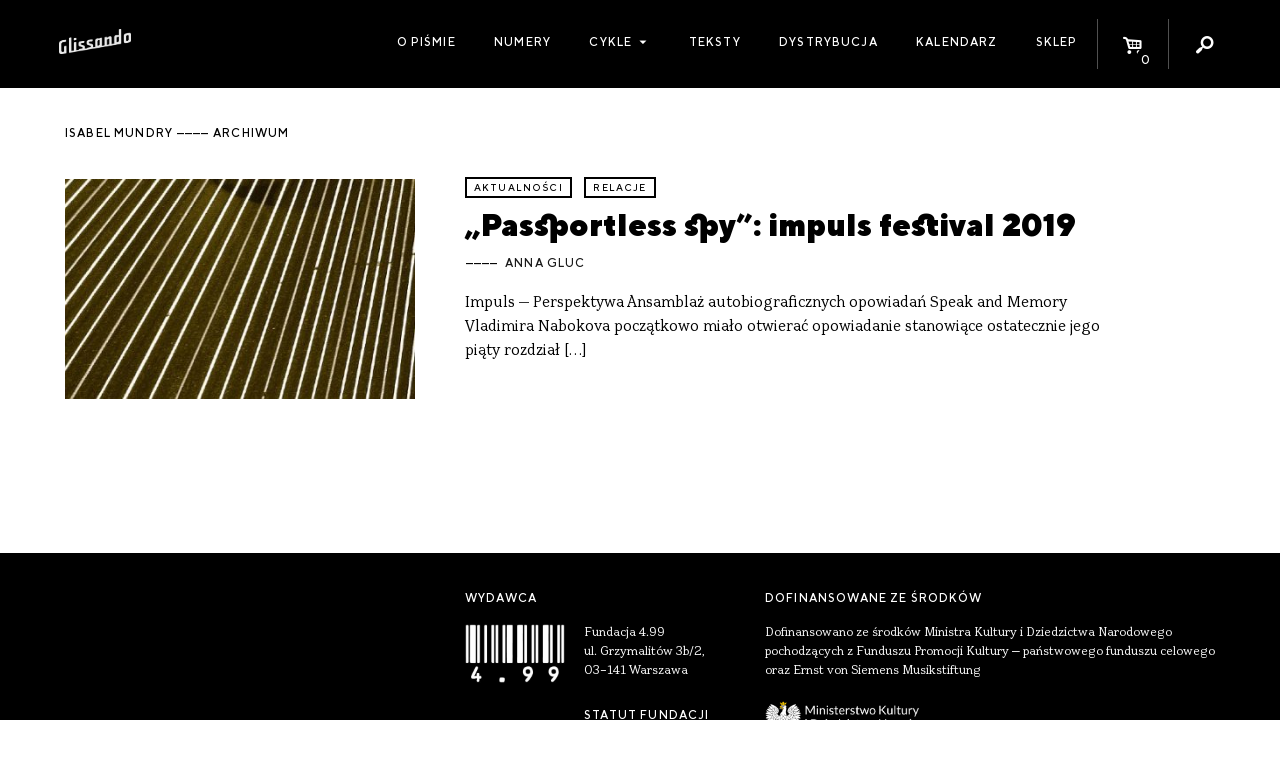

--- FILE ---
content_type: text/html; charset=UTF-8
request_url: https://glissando.pl/temat/isabel-mundry/
body_size: 6229
content:
<!DOCTYPE html>
<html lang="pl-PL" xmlns:og="http://ogp.me/ns#" xmlns:fb="http://ogp.me/ns/fb#" id="html">
<head>
  <meta charset="UTF-8" />
  <meta name="viewport" content="width=device-width" />
  <title>Glissando  |  Tags  |  Isabel Mundry</title>

    <meta name='robots' content='max-image-preview:large' />
<link rel="alternate" type="application/rss+xml" title="Kanał Glissando &raquo; Isabel Mundry Tag" href="https://glissando.pl/temat/isabel-mundry/feed/" />
<script type="text/javascript">
window._wpemojiSettings = {"baseUrl":"https:\/\/s.w.org\/images\/core\/emoji\/14.0.0\/72x72\/","ext":".png","svgUrl":"https:\/\/s.w.org\/images\/core\/emoji\/14.0.0\/svg\/","svgExt":".svg","source":{"concatemoji":"https:\/\/glissando.pl\/wp\/wp-includes\/js\/wp-emoji-release.min.js"}};
/*! This file is auto-generated */
!function(e,a,t){var n,r,o,i=a.createElement("canvas"),p=i.getContext&&i.getContext("2d");function s(e,t){p.clearRect(0,0,i.width,i.height),p.fillText(e,0,0);e=i.toDataURL();return p.clearRect(0,0,i.width,i.height),p.fillText(t,0,0),e===i.toDataURL()}function c(e){var t=a.createElement("script");t.src=e,t.defer=t.type="text/javascript",a.getElementsByTagName("head")[0].appendChild(t)}for(o=Array("flag","emoji"),t.supports={everything:!0,everythingExceptFlag:!0},r=0;r<o.length;r++)t.supports[o[r]]=function(e){if(p&&p.fillText)switch(p.textBaseline="top",p.font="600 32px Arial",e){case"flag":return s("\ud83c\udff3\ufe0f\u200d\u26a7\ufe0f","\ud83c\udff3\ufe0f\u200b\u26a7\ufe0f")?!1:!s("\ud83c\uddfa\ud83c\uddf3","\ud83c\uddfa\u200b\ud83c\uddf3")&&!s("\ud83c\udff4\udb40\udc67\udb40\udc62\udb40\udc65\udb40\udc6e\udb40\udc67\udb40\udc7f","\ud83c\udff4\u200b\udb40\udc67\u200b\udb40\udc62\u200b\udb40\udc65\u200b\udb40\udc6e\u200b\udb40\udc67\u200b\udb40\udc7f");case"emoji":return!s("\ud83e\udef1\ud83c\udffb\u200d\ud83e\udef2\ud83c\udfff","\ud83e\udef1\ud83c\udffb\u200b\ud83e\udef2\ud83c\udfff")}return!1}(o[r]),t.supports.everything=t.supports.everything&&t.supports[o[r]],"flag"!==o[r]&&(t.supports.everythingExceptFlag=t.supports.everythingExceptFlag&&t.supports[o[r]]);t.supports.everythingExceptFlag=t.supports.everythingExceptFlag&&!t.supports.flag,t.DOMReady=!1,t.readyCallback=function(){t.DOMReady=!0},t.supports.everything||(n=function(){t.readyCallback()},a.addEventListener?(a.addEventListener("DOMContentLoaded",n,!1),e.addEventListener("load",n,!1)):(e.attachEvent("onload",n),a.attachEvent("onreadystatechange",function(){"complete"===a.readyState&&t.readyCallback()})),(e=t.source||{}).concatemoji?c(e.concatemoji):e.wpemoji&&e.twemoji&&(c(e.twemoji),c(e.wpemoji)))}(window,document,window._wpemojiSettings);
</script>
<style type="text/css">
img.wp-smiley,
img.emoji {
	display: inline !important;
	border: none !important;
	box-shadow: none !important;
	height: 1em !important;
	width: 1em !important;
	margin: 0 0.07em !important;
	vertical-align: -0.1em !important;
	background: none !important;
	padding: 0 !important;
}
</style>
	<link rel='stylesheet' id='wc-blocks-vendors-style-css' href='https://glissando.pl/app/plugins/woocommerce/packages/woocommerce-blocks/build/wc-blocks-vendors-style.css?ver=10.9.3' type='text/css' media='all' />
<link rel='stylesheet' id='wc-all-blocks-style-css' href='https://glissando.pl/app/plugins/woocommerce/packages/woocommerce-blocks/build/wc-all-blocks-style.css?ver=10.9.3' type='text/css' media='all' />
<style id='woocommerce-inline-inline-css' type='text/css'>
.woocommerce form .form-row .required { visibility: visible; }
</style>
<link rel='stylesheet' id='woo-checkout-for-digital-goods-css' href='https://glissando.pl/app/plugins/woo-checkout-for-digital-goods/public/css/woo-checkout-for-digital-goods-public.css?ver=3.7.4' type='text/css' media='all' />
<link rel='stylesheet' id='font-minified-css' href='https://glissando.pl/app/themes/glissando/static/assets_minified.css.php' type='text/css' media='all' />
<link rel='stylesheet' id='dashicons-css' href='https://glissando.pl/wp/wp-includes/css/dashicons.min.css' type='text/css' media='all' />
<link rel='stylesheet' id='main-style-css' href='https://glissando.pl/app/themes/glissando/assets/styles/app.css' type='text/css' media='all' />
<script type='text/javascript' src='https://glissando.pl/wp/wp-includes/js/jquery/jquery.min.js?ver=3.6.3' id='jquery-core-js'></script>
<script type='text/javascript' src='https://glissando.pl/wp/wp-includes/js/jquery/jquery-migrate.min.js?ver=3.4.0' id='jquery-migrate-js'></script>
<script type='text/javascript' src='https://glissando.pl/app/plugins/woo-checkout-for-digital-goods/public/js/woo-checkout-for-digital-goods-public.js?ver=3.7.4' id='woo-checkout-for-digital-goods-js'></script>
<link rel="https://api.w.org/" href="https://glissando.pl/wp-json/" /><link rel="EditURI" type="application/rsd+xml" title="RSD" href="https://glissando.pl/wp/xmlrpc.php?rsd" />
<link rel="wlwmanifest" type="application/wlwmanifest+xml" href="https://glissando.pl/wp/wp-includes/wlwmanifest.xml" />
<meta name="generator" content="WordPress 6.2" />
<meta name="generator" content="WooCommerce 8.1.2" />
	<noscript><style>.woocommerce-product-gallery{ opacity: 1 !important; }</style></noscript>
	
<!-- START - Open Graph and Twitter Card Tags 3.3.3 -->
 <!-- Facebook Open Graph -->
  <meta property="og:locale" content="pl_PL"/>
  <meta property="og:site_name" content="Glissando"/>
  <meta property="og:title" content="Isabel Mundry"/>
  <meta property="og:url" content="http://glissando.pl/temat/isabel-mundry/"/>
  <meta property="og:type" content="article"/>
  <meta property="og:description" content="Magazyn o muzyce współczesnej"/>
  <meta property="og:image" content="http://glissando.pl/wp-content/uploads/2017/11/glissando-1.jpg"/>
  <meta property="og:image:url" content="http://glissando.pl/wp-content/uploads/2017/11/glissando-1.jpg"/>
  <meta property="article:publisher" content="http://www.facebook.com/magazynglissando"/>
 <!-- Google+ / Schema.org -->
 <!-- Twitter Cards -->
 <!-- SEO -->
  <meta name="description" content="Magazyn o muzyce współczesnej"/>
 <!-- Misc. tags -->
 <!-- is_tax: temat -->
<!-- END - Open Graph and Twitter Card Tags 3.3.3 -->
	
</head>
<body class="archive tax-temat term-isabel-mundry term-5055 theme-glissando woocommerce-no-js">

<div id="fb-root"></div>
<script>(function (d, s, id) {
        var js, fjs = d.getElementsByTagName(s)[0];
        if (d.getElementById(id)) return;
        js = d.createElement(s);
        js.id = id;
        js.src = "//connect.facebook.net/pl_PL/sdk.js#xfbml=1&version=v2.10";
        fjs.parentNode.insertBefore(js, fjs);
    }(document, 'script', 'facebook-jssdk'));</script><script>
    var ajax_url_ = 'https://glissando.pl/wp/wp-admin/admin-ajax.php';
    var wc_cart_fragments_params = JSON.parse('{"ajax_url":"\/wp\/wp-admin\/admin-ajax.php","wc_ajax_url":"\/?wc-ajax=%%endpoint%%","fragment_name":"wc_fragments_772f3bdeb6bcddec11e8034785e71369"}');
</script>
<div id="wrapper" class="hfeed">
  <div id="inner_wrapper">
    <header class="site_header show-for-medium">
      <div class="row collapse">
        <div class="columns small-12 site_title medium-2">
          <div class="homelink_container">
            <a class="homelink" href="https://glissando.pl/">
                <img src="https://glissando.pl/app/themes/glissando/static/images/mini.png" class="">            </a>
          </div>
        </div>

        <nav class="columns small-12 medium-10  site_menu mini text-right">
          <ul class="menu icons_menu">
              <li id="menu_toggle" class="show-for-medium-only menu_toggle">
    <a href="">
                <i class="dashicons dashicons-menu"></i>
                        
    </a>
</li><li id="toggle_cart" class="icon_toggle toggle_cart">
    <a href="https://glissando.pl/sklep/koszyk/">
                <i class="icon-basket-alt"></i>
                <span class="cart_count badge">0</span>
                        
    </a>
</li><li id="toggle_search" class="icon_toggle toggle_search">
    <a href="">
                <i class="icon-search"></i>
                        
    </a>
</li>          </ul>
            <ul id="menu-menu-1" class="menu main_menu"><li id="menu-item-9302" class="menu-item menu-item-type-post_type menu-item-object-page menu-item-9302"><a href="https://glissando.pl/o-nas/">O piśmie</a></li>
<li id="menu-item-9191" class="menu-item menu-item-type-post_type_archive menu-item-object-numery_glissando menu-item-9191"><a href="https://glissando.pl/numery/">Numery</a></li>
<li id="menu-item-21586" class="menu-item menu-item-type-custom menu-item-object-custom menu-item-has-children menu-item-21586"><a href="#">Cykle</a>
<ul class="sub-menu">
	<li id="menu-item-21587" class="menu-item menu-item-type-custom menu-item-object-custom menu-item-21587"><a href="https://uc.glissando.pl/">Ukrainian Corridors</a></li>
	<li id="menu-item-21588" class="menu-item menu-item-type-custom menu-item-object-custom menu-item-21588"><a href="https://iran.glissando.pl/">Iran</a></li>
	<li id="menu-item-19064" class="menu-item menu-item-type-custom menu-item-object-custom menu-item-19064"><a href="http://audiopapers.glissando.pl/">Audiopapers</a></li>
</ul>
</li>
<li id="menu-item-9299" class="menu-item menu-item-type-post_type menu-item-object-page menu-item-9299"><a href="https://glissando.pl/teksty/">Teksty</a></li>
<li id="menu-item-9301" class="menu-item menu-item-type-post_type menu-item-object-page menu-item-9301"><a href="https://glissando.pl/dystrybucja/">Dystrybucja</a></li>
<li id="menu-item-9300" class="menu-item menu-item-type-post_type menu-item-object-page menu-item-9300"><a href="https://glissando.pl/wydarzenia/">Kalendarz</a></li>
<li id="menu-item-9298" class="menu-item menu-item-type-post_type menu-item-object-page menu-item-9298"><a href="https://glissando.pl/sklep/">Sklep</a></li>
</ul>
            <div id="search_form" class="search_form">

    <div class="form_container">
        <form method="get" id="searchform" action="https://glissando.pl/">
            <label for="s" class="hide assistive-text">Search</label>

            <input type="text" class="field" name="s" id="s"
                   placeholder="Szukaj..."/>
            <input type="submit" class="submit hide button" name="submit" id="searchsubmit"
                   value="Search"/>

        </form>
    </div>


</div>
        </nav>

      </div>
    </header>


    <div class="mobile_menu hide-for-medium">


      <a class="home_link item" href="https://glissando.pl/">
          <img src="https://glissando.pl/app/themes/glissando/static/images/mobile.png" class="">      </a>
      <a class="events_toggle item mini" href="https://glissando.pl/wydarzenia/"><span
            class="dashicons dashicons-megaphone"></span></a>

      <a href="https://glissando.pl/sklep/koszyk/" id="toggle_cart" class="icon_toggle item toggle_cart">
        <i class="icon-basket-alt"></i>
        <span class="cart_count badge">0</span>

      </a>


      <button class="menu_toggle item mini"><span class="dashicons dashicons-menu"></span></button>

    </div>
    <div class="mobile_site_menu hide-for-medium">
        <div class="menu-menu-1-container"><ul id="menu-menu-2" class="menu"><li class="menu-item menu-item-type-post_type menu-item-object-page menu-item-9302"><a href="https://glissando.pl/o-nas/">O piśmie</a></li>
<li class="menu-item menu-item-type-post_type_archive menu-item-object-numery_glissando menu-item-9191"><a href="https://glissando.pl/numery/">Numery</a></li>
<li class="menu-item menu-item-type-custom menu-item-object-custom menu-item-has-children menu-item-21586"><a href="#">Cykle</a>
<ul class="sub-menu">
	<li class="menu-item menu-item-type-custom menu-item-object-custom menu-item-21587"><a href="https://uc.glissando.pl/">Ukrainian Corridors</a></li>
	<li class="menu-item menu-item-type-custom menu-item-object-custom menu-item-21588"><a href="https://iran.glissando.pl/">Iran</a></li>
	<li class="menu-item menu-item-type-custom menu-item-object-custom menu-item-19064"><a href="http://audiopapers.glissando.pl/">Audiopapers</a></li>
</ul>
</li>
<li class="menu-item menu-item-type-post_type menu-item-object-page menu-item-9299"><a href="https://glissando.pl/teksty/">Teksty</a></li>
<li class="menu-item menu-item-type-post_type menu-item-object-page menu-item-9301"><a href="https://glissando.pl/dystrybucja/">Dystrybucja</a></li>
<li class="menu-item menu-item-type-post_type menu-item-object-page menu-item-9300"><a href="https://glissando.pl/wydarzenia/">Kalendarz</a></li>
<li class="menu-item menu-item-type-post_type menu-item-object-page menu-item-9298"><a href="https://glissando.pl/sklep/">Sklep</a></li>
</ul></div>      <div class="mobile_search">
        <i class="icon icon-search"></i>
          <div id="search_form" class="search_form">

    <div class="form_container">
        <form method="get" id="searchform" action="https://glissando.pl/">
            <label for="s" class="hide assistive-text">Search</label>

            <input type="text" class="field" name="s" id="s"
                   placeholder="Szukaj..."/>
            <input type="submit" class="submit hide button" name="submit" id="searchsubmit"
                   value="Search"/>

        </form>
    </div>


</div>
      </div>
    </div>


    <ul id="search_list" class="search_list unstyled"></ul>

    <main class="main_content white pad" id="content" role="main">

        <header class="category_header main_header">
    <div class="row">
        <div class="columns text-left small-12 ">
            <h1 class="archive_title mini">
                Isabel Mundry <span>archiwum</span>
            </h1>
        </div>
    </div>
</header>
    <article class="index_post padded_medium row">
    <div class="columns small-12 medium-6 large-4">
                <a href="https://glissando.pl/aktualnosci/passportless-spy-impuls-festival-2019/" class="thumbnail_link">
            <figure><img src="https://glissando.pl/app/uploads/2019/03/impuls-50x32.jpg" data-src="https://glissando.pl/app/uploads/2019/03/impuls-400x252.jpg"   class="image_lazy lazyload post_thumb_img" /></figure>
        </a>
            </div>
    <div class="columns small-12 medium-6 large-7">
        <div class="text_simple">
            <div class="categories mini">
                                <a href="https://glissando.pl/kategoria/aktualnosci/">aktualności</a>
                                <a href="https://glissando.pl/kategoria/relacje/">relacje</a>
                            </div>
            <h1 class="h3 "><a class="title_link" href="https://glissando.pl/aktualnosci/passportless-spy-impuls-festival-2019/">„Passportless spy”: impuls festival 2019</a></h1>
                        <div class="authors mini">
                      <a href="https://glissando.pl/autorzy/anna-gluc/">Anna Gluc</a>
  
              </div>
                        <p class="excerpt">
                Impuls – Perspektywa Ansamblaż autobiograficznych opowiadań Speak and Memory Vladimira Nabokova początkowo miało otwierać opowiadanie stanowiące ostatecznie jego piąty rozdział [&hellip;]
            </p>
        </div>
    </div>
</article>
<div class="archive_pagination text-center">
    </div>

</main>
</div>
<aside class="mini_cart" id="mini_cart">
    <h2 class="mini">Koszyk</h2>
    

    <p class="woocommerce-mini-cart__empty-message">Brak produktów w koszyku.</p>


</aside><footer id="site_footer" class="site_footer " role="contentinfo">
  <div class="row padded_medium">

    <div class="columns small-12 large-4 medium-4">
        <aside class="footer_likebox">
  <div class="fb-page" data-href="https://www.facebook.com/magazynglissando" data-small-header="false"
       data-adapt-container-width="true" data-hide-cover="false" data-show-facepile="false">
    <blockquote cite="https://www.facebook.com/magazynglissando" class="fb-xfbml-parse-ignore"><a
          href="https://www.facebook.com/magazynglissando">Glissando</a></blockquote>
  </div>
</aside>
    </div>

    <div class="columns small-12 large-3 medium-5 ">
      <h2 class="mini">Wydawca</h2>

        <img src="https://glissando.pl/app/themes/glissando/static/images/499.png" class="publisher_logo">      <p class="smaller"> Fundacja 4.99<br>
        ul. Grzymalitów 3b/2, <br>
        03-141 Warszawa<br></p>
        <a target="_blank" href="https://glissando.pl/app/uploads/2021/03/4.99-statut2020.pdf" class="mini" download>Statut Fundacji</a>      <br><br>

    </div>
    <div class="columns small-12 large-5 medium-3">
      <h2 class="mini">DOFINANSOWANE ZE ŚRODKÓW</h2>
      <p class="smaller">
        Dofinansowano ze środków Ministra Kultury i Dziedzictwa Narodowego pochodzących z Funduszu Promocji Kultury – państwowego funduszu celowego oraz Ernst von Siemens Musikstiftung
      </p>
        <img src="https://glissando.pl/app/themes/glissando/static/images/logos.png" class="mkidn">      <br><br><br>
    </div>
    <div class="columns small-12 large-8  medium-12">
      <div class="mail_contact">
        <div class="framed">
          <i class="icon l-icon-mail large"></i>
          <p>
            Chcesz porozmawiać? Napisz do nas:
            <a href="mailto:magazyn.glissando@gmail.com">magazyn.glissando@gmail.com</a>
            <br>
            Zapytania reklamowe: <a href="mailto:reklamy@glissando.pl">reklamy@glissando.pl</a>
          </p>
        </div>
      </div>
      <br>
      <br>
    </div>

    <div class="columns small-12 medium-6 large-5 mini colophon">
      &copy; Magazyn Glissando 2011 – 2026<br>
      Design + development: <a target="_blank" href="https://zmeeva.io">zmeeva.io</a>
    </div>
  </div>

</footer>
</div>
<div class="overlay" data-close="g_modal"></div>
	<script type="text/javascript">
		(function () {
			var c = document.body.className;
			c = c.replace(/woocommerce-no-js/, 'woocommerce-js');
			document.body.className = c;
		})();
	</script>
	<script type='text/javascript' src='https://glissando.pl/app/plugins/woocommerce/assets/js/jquery-blockui/jquery.blockUI.min.js?ver=2.7.0-wc.8.1.2' id='jquery-blockui-js'></script>
<script type='text/javascript' id='wc-add-to-cart-js-extra'>
/* <![CDATA[ */
var wc_add_to_cart_params = {"ajax_url":"\/wp\/wp-admin\/admin-ajax.php","wc_ajax_url":"\/?wc-ajax=%%endpoint%%","i18n_view_cart":"Zobacz koszyk","cart_url":"https:\/\/glissando.pl\/sklep\/koszyk\/","is_cart":"","cart_redirect_after_add":"no"};
/* ]]> */
</script>
<script type='text/javascript' src='https://glissando.pl/app/plugins/woocommerce/assets/js/frontend/add-to-cart.min.js?ver=8.1.2' id='wc-add-to-cart-js'></script>
<script type='text/javascript' src='https://glissando.pl/app/plugins/woocommerce/assets/js/js-cookie/js.cookie.min.js?ver=2.1.4-wc.8.1.2' id='js-cookie-js'></script>
<script type='text/javascript' id='woocommerce-js-extra'>
/* <![CDATA[ */
var woocommerce_params = {"ajax_url":"\/wp\/wp-admin\/admin-ajax.php","wc_ajax_url":"\/?wc-ajax=%%endpoint%%"};
/* ]]> */
</script>
<script type='text/javascript' src='https://glissando.pl/app/plugins/woocommerce/assets/js/frontend/woocommerce.min.js?ver=8.1.2' id='woocommerce-js'></script>
<script type='text/javascript' src='https://glissando.pl/app/themes/glissando/assets/scripts/vendors.js' id='vendors-js-js'></script>
<script type='text/javascript' src='https://glissando.pl/app/themes/glissando/assets/scripts/app.js' id='main-js-js'></script>
<script type='text/javascript' src='https://glissando.pl/app/plugins/woocommerce/assets/js/jquery-cookie/jquery.cookie.min.js?ver=1.4.1-wc.8.1.2' id='jquery-cookie-js'></script>

<div class="info_message mini">
  <div class="content"></div>
  <button class="close"><i class="icon-cancel"></i></button>
</div>

</body>
</html>
